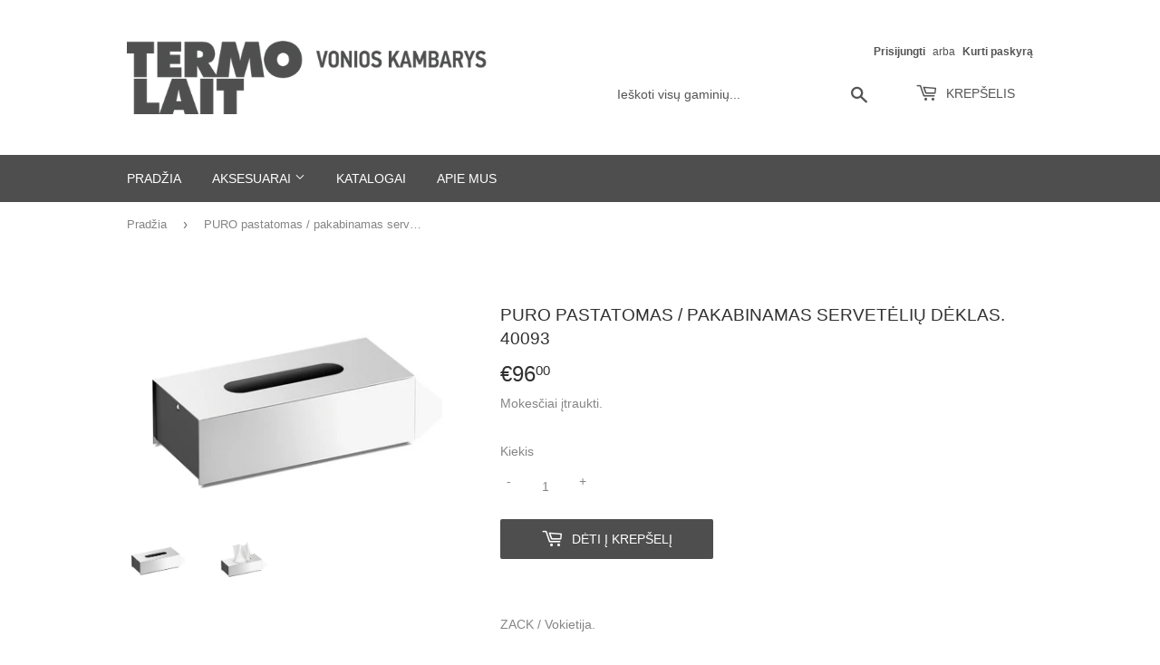

--- FILE ---
content_type: text/html; charset=utf-8
request_url: https://www.termolait.lt/products/puro-pastatomas-pakabinamas-serveteliu-deklas-40093
body_size: 16201
content:
<!doctype html>
<html class="no-touch no-js" lang="lt-LT">
<head>
  <meta name="verify-paysera" content="8cb926c215750012f0d97750cde59899">
  <script>(function(H){H.className=H.className.replace(/\bno-js\b/,'js')})(document.documentElement)</script>
  <!-- Basic page needs ================================================== -->
  <meta charset="utf-8">
  <meta http-equiv="X-UA-Compatible" content="IE=edge,chrome=1">

  
  <link rel="shortcut icon" href="//www.termolait.lt/cdn/shop/files/TL-favicon_32x32.png?v=1612868389" type="image/png" />
  

  <!-- Title and description ================================================== -->
  <title>
  PURO pastatomas / pakabinamas servetėlių dėklas. 40093 &ndash; Termolait
  </title>

  
    <meta name="description" content="ZACK / Vokietija. Poliruotas nerūdijantis plienas 18/10.  Nuimamas juodas plastikinis pagrindas. Aukštis - 8,0cm. Ilgis - 25,0cm. Plotis - 12,0cm. Tvirtinant prie sienos - varžtai yra komplekte. Jeigu prekė yra išparduota, dėl jos pristatymo termino teirautis tel. +370 612 10140 arba salonas@termolait.lt">
  

  <!-- Product meta ================================================== -->
  <!-- /snippets/social-meta-tags.liquid -->




<meta property="og:site_name" content="Termolait">
<meta property="og:url" content="https://www.termolait.lt/products/puro-pastatomas-pakabinamas-serveteliu-deklas-40093">
<meta property="og:title" content="PURO pastatomas / pakabinamas servetėlių dėklas. 40093">
<meta property="og:type" content="product">
<meta property="og:description" content="ZACK / Vokietija. Poliruotas nerūdijantis plienas 18/10.  Nuimamas juodas plastikinis pagrindas. Aukštis - 8,0cm. Ilgis - 25,0cm. Plotis - 12,0cm. Tvirtinant prie sienos - varžtai yra komplekte. Jeigu prekė yra išparduota, dėl jos pristatymo termino teirautis tel. +370 612 10140 arba salonas@termolait.lt">

  <meta property="og:price:amount" content="96,00">
  <meta property="og:price:currency" content="EUR">

<meta property="og:image" content="http://www.termolait.lt/cdn/shop/products/40093_1200x1200.jpg?v=1628869316"><meta property="og:image" content="http://www.termolait.lt/cdn/shop/products/40093.1_3c3925a8-fa50-4a46-9c51-6a205574eca9_1200x1200.jpg?v=1628869324">
<meta property="og:image:secure_url" content="https://www.termolait.lt/cdn/shop/products/40093_1200x1200.jpg?v=1628869316"><meta property="og:image:secure_url" content="https://www.termolait.lt/cdn/shop/products/40093.1_3c3925a8-fa50-4a46-9c51-6a205574eca9_1200x1200.jpg?v=1628869324">


<meta name="twitter:card" content="summary_large_image">
<meta name="twitter:title" content="PURO pastatomas / pakabinamas servetėlių dėklas. 40093">
<meta name="twitter:description" content="ZACK / Vokietija. Poliruotas nerūdijantis plienas 18/10.  Nuimamas juodas plastikinis pagrindas. Aukštis - 8,0cm. Ilgis - 25,0cm. Plotis - 12,0cm. Tvirtinant prie sienos - varžtai yra komplekte. Jeigu prekė yra išparduota, dėl jos pristatymo termino teirautis tel. +370 612 10140 arba salonas@termolait.lt">


  <!-- Helpers ================================================== -->
  <link rel="canonical" href="https://www.termolait.lt/products/puro-pastatomas-pakabinamas-serveteliu-deklas-40093">
  <meta name="viewport" content="width=device-width,initial-scale=1">

  <!-- CSS ================================================== -->
  <link href="//www.termolait.lt/cdn/shop/t/2/assets/theme.scss.css?v=152271955475656074931759261486" rel="stylesheet" type="text/css" media="all" />

  <!-- Header hook for plugins ================================================== -->
  <script>window.performance && window.performance.mark && window.performance.mark('shopify.content_for_header.start');</script><meta id="shopify-digital-wallet" name="shopify-digital-wallet" content="/53565391047/digital_wallets/dialog">
<meta name="shopify-checkout-api-token" content="b8451806f7eeeeb9e8580eedf4e4f15a">
<meta id="in-context-paypal-metadata" data-shop-id="53565391047" data-venmo-supported="false" data-environment="production" data-locale="en_US" data-paypal-v4="true" data-currency="EUR">
<link rel="alternate" type="application/json+oembed" href="https://www.termolait.lt/products/puro-pastatomas-pakabinamas-serveteliu-deklas-40093.oembed">
<script async="async" src="/checkouts/internal/preloads.js?locale=lt-LT"></script>
<script id="shopify-features" type="application/json">{"accessToken":"b8451806f7eeeeb9e8580eedf4e4f15a","betas":["rich-media-storefront-analytics"],"domain":"www.termolait.lt","predictiveSearch":true,"shopId":53565391047,"locale":"lt"}</script>
<script>var Shopify = Shopify || {};
Shopify.shop = "termolait.myshopify.com";
Shopify.locale = "lt-LT";
Shopify.currency = {"active":"EUR","rate":"1.0"};
Shopify.country = "LT";
Shopify.theme = {"name":"Supply","id":118697754823,"schema_name":"Supply","schema_version":"9.2.2","theme_store_id":679,"role":"main"};
Shopify.theme.handle = "null";
Shopify.theme.style = {"id":null,"handle":null};
Shopify.cdnHost = "www.termolait.lt/cdn";
Shopify.routes = Shopify.routes || {};
Shopify.routes.root = "/";</script>
<script type="module">!function(o){(o.Shopify=o.Shopify||{}).modules=!0}(window);</script>
<script>!function(o){function n(){var o=[];function n(){o.push(Array.prototype.slice.apply(arguments))}return n.q=o,n}var t=o.Shopify=o.Shopify||{};t.loadFeatures=n(),t.autoloadFeatures=n()}(window);</script>
<script id="shop-js-analytics" type="application/json">{"pageType":"product"}</script>
<script defer="defer" async type="module" src="//www.termolait.lt/cdn/shopifycloud/shop-js/modules/v2/client.init-shop-cart-sync_Cjr2Zhla.lt-LT.esm.js"></script>
<script defer="defer" async type="module" src="//www.termolait.lt/cdn/shopifycloud/shop-js/modules/v2/chunk.common_DAieg83l.esm.js"></script>
<script type="module">
  await import("//www.termolait.lt/cdn/shopifycloud/shop-js/modules/v2/client.init-shop-cart-sync_Cjr2Zhla.lt-LT.esm.js");
await import("//www.termolait.lt/cdn/shopifycloud/shop-js/modules/v2/chunk.common_DAieg83l.esm.js");

  window.Shopify.SignInWithShop?.initShopCartSync?.({"fedCMEnabled":true,"windoidEnabled":true});

</script>
<script id="__st">var __st={"a":53565391047,"offset":7200,"reqid":"cf07ae7e-c30c-44ef-9ac9-ba5231af35ca-1768577905","pageurl":"www.termolait.lt\/products\/puro-pastatomas-pakabinamas-serveteliu-deklas-40093","u":"8c98c2e55d1d","p":"product","rtyp":"product","rid":6218258940103};</script>
<script>window.ShopifyPaypalV4VisibilityTracking = true;</script>
<script id="captcha-bootstrap">!function(){'use strict';const t='contact',e='account',n='new_comment',o=[[t,t],['blogs',n],['comments',n],[t,'customer']],c=[[e,'customer_login'],[e,'guest_login'],[e,'recover_customer_password'],[e,'create_customer']],r=t=>t.map((([t,e])=>`form[action*='/${t}']:not([data-nocaptcha='true']) input[name='form_type'][value='${e}']`)).join(','),a=t=>()=>t?[...document.querySelectorAll(t)].map((t=>t.form)):[];function s(){const t=[...o],e=r(t);return a(e)}const i='password',u='form_key',d=['recaptcha-v3-token','g-recaptcha-response','h-captcha-response',i],f=()=>{try{return window.sessionStorage}catch{return}},m='__shopify_v',_=t=>t.elements[u];function p(t,e,n=!1){try{const o=window.sessionStorage,c=JSON.parse(o.getItem(e)),{data:r}=function(t){const{data:e,action:n}=t;return t[m]||n?{data:e,action:n}:{data:t,action:n}}(c);for(const[e,n]of Object.entries(r))t.elements[e]&&(t.elements[e].value=n);n&&o.removeItem(e)}catch(o){console.error('form repopulation failed',{error:o})}}const l='form_type',E='cptcha';function T(t){t.dataset[E]=!0}const w=window,h=w.document,L='Shopify',v='ce_forms',y='captcha';let A=!1;((t,e)=>{const n=(g='f06e6c50-85a8-45c8-87d0-21a2b65856fe',I='https://cdn.shopify.com/shopifycloud/storefront-forms-hcaptcha/ce_storefront_forms_captcha_hcaptcha.v1.5.2.iife.js',D={infoText:'Saugo „hCaptcha“',privacyText:'Privatumas',termsText:'Sąlygos'},(t,e,n)=>{const o=w[L][v],c=o.bindForm;if(c)return c(t,g,e,D).then(n);var r;o.q.push([[t,g,e,D],n]),r=I,A||(h.body.append(Object.assign(h.createElement('script'),{id:'captcha-provider',async:!0,src:r})),A=!0)});var g,I,D;w[L]=w[L]||{},w[L][v]=w[L][v]||{},w[L][v].q=[],w[L][y]=w[L][y]||{},w[L][y].protect=function(t,e){n(t,void 0,e),T(t)},Object.freeze(w[L][y]),function(t,e,n,w,h,L){const[v,y,A,g]=function(t,e,n){const i=e?o:[],u=t?c:[],d=[...i,...u],f=r(d),m=r(i),_=r(d.filter((([t,e])=>n.includes(e))));return[a(f),a(m),a(_),s()]}(w,h,L),I=t=>{const e=t.target;return e instanceof HTMLFormElement?e:e&&e.form},D=t=>v().includes(t);t.addEventListener('submit',(t=>{const e=I(t);if(!e)return;const n=D(e)&&!e.dataset.hcaptchaBound&&!e.dataset.recaptchaBound,o=_(e),c=g().includes(e)&&(!o||!o.value);(n||c)&&t.preventDefault(),c&&!n&&(function(t){try{if(!f())return;!function(t){const e=f();if(!e)return;const n=_(t);if(!n)return;const o=n.value;o&&e.removeItem(o)}(t);const e=Array.from(Array(32),(()=>Math.random().toString(36)[2])).join('');!function(t,e){_(t)||t.append(Object.assign(document.createElement('input'),{type:'hidden',name:u})),t.elements[u].value=e}(t,e),function(t,e){const n=f();if(!n)return;const o=[...t.querySelectorAll(`input[type='${i}']`)].map((({name:t})=>t)),c=[...d,...o],r={};for(const[a,s]of new FormData(t).entries())c.includes(a)||(r[a]=s);n.setItem(e,JSON.stringify({[m]:1,action:t.action,data:r}))}(t,e)}catch(e){console.error('failed to persist form',e)}}(e),e.submit())}));const S=(t,e)=>{t&&!t.dataset[E]&&(n(t,e.some((e=>e===t))),T(t))};for(const o of['focusin','change'])t.addEventListener(o,(t=>{const e=I(t);D(e)&&S(e,y())}));const B=e.get('form_key'),M=e.get(l),P=B&&M;t.addEventListener('DOMContentLoaded',(()=>{const t=y();if(P)for(const e of t)e.elements[l].value===M&&p(e,B);[...new Set([...A(),...v().filter((t=>'true'===t.dataset.shopifyCaptcha))])].forEach((e=>S(e,t)))}))}(h,new URLSearchParams(w.location.search),n,t,e,['guest_login'])})(!0,!0)}();</script>
<script integrity="sha256-4kQ18oKyAcykRKYeNunJcIwy7WH5gtpwJnB7kiuLZ1E=" data-source-attribution="shopify.loadfeatures" defer="defer" src="//www.termolait.lt/cdn/shopifycloud/storefront/assets/storefront/load_feature-a0a9edcb.js" crossorigin="anonymous"></script>
<script data-source-attribution="shopify.dynamic_checkout.dynamic.init">var Shopify=Shopify||{};Shopify.PaymentButton=Shopify.PaymentButton||{isStorefrontPortableWallets:!0,init:function(){window.Shopify.PaymentButton.init=function(){};var t=document.createElement("script");t.src="https://www.termolait.lt/cdn/shopifycloud/portable-wallets/latest/portable-wallets.lt.js",t.type="module",document.head.appendChild(t)}};
</script>
<script data-source-attribution="shopify.dynamic_checkout.buyer_consent">
  function portableWalletsHideBuyerConsent(e){var t=document.getElementById("shopify-buyer-consent"),n=document.getElementById("shopify-subscription-policy-button");t&&n&&(t.classList.add("hidden"),t.setAttribute("aria-hidden","true"),n.removeEventListener("click",e))}function portableWalletsShowBuyerConsent(e){var t=document.getElementById("shopify-buyer-consent"),n=document.getElementById("shopify-subscription-policy-button");t&&n&&(t.classList.remove("hidden"),t.removeAttribute("aria-hidden"),n.addEventListener("click",e))}window.Shopify?.PaymentButton&&(window.Shopify.PaymentButton.hideBuyerConsent=portableWalletsHideBuyerConsent,window.Shopify.PaymentButton.showBuyerConsent=portableWalletsShowBuyerConsent);
</script>
<script data-source-attribution="shopify.dynamic_checkout.cart.bootstrap">document.addEventListener("DOMContentLoaded",(function(){function t(){return document.querySelector("shopify-accelerated-checkout-cart, shopify-accelerated-checkout")}if(t())Shopify.PaymentButton.init();else{new MutationObserver((function(e,n){t()&&(Shopify.PaymentButton.init(),n.disconnect())})).observe(document.body,{childList:!0,subtree:!0})}}));
</script>
<link id="shopify-accelerated-checkout-styles" rel="stylesheet" media="screen" href="https://www.termolait.lt/cdn/shopifycloud/portable-wallets/latest/accelerated-checkout-backwards-compat.css" crossorigin="anonymous">
<style id="shopify-accelerated-checkout-cart">
        #shopify-buyer-consent {
  margin-top: 1em;
  display: inline-block;
  width: 100%;
}

#shopify-buyer-consent.hidden {
  display: none;
}

#shopify-subscription-policy-button {
  background: none;
  border: none;
  padding: 0;
  text-decoration: underline;
  font-size: inherit;
  cursor: pointer;
}

#shopify-subscription-policy-button::before {
  box-shadow: none;
}

      </style>

<script>window.performance && window.performance.mark && window.performance.mark('shopify.content_for_header.end');</script>

  
  

  <script src="//www.termolait.lt/cdn/shop/t/2/assets/jquery-2.2.3.min.js?v=58211863146907186831611493984" type="text/javascript"></script>

  <script src="//www.termolait.lt/cdn/shop/t/2/assets/lazysizes.min.js?v=8147953233334221341611493984" async="async"></script>
  <script src="//www.termolait.lt/cdn/shop/t/2/assets/vendor.js?v=106177282645720727331611493986" defer="defer"></script>
  <script src="//www.termolait.lt/cdn/shop/t/2/assets/theme.js?v=33067423536634879381614515943" defer="defer"></script>


<link href="https://monorail-edge.shopifysvc.com" rel="dns-prefetch">
<script>(function(){if ("sendBeacon" in navigator && "performance" in window) {try {var session_token_from_headers = performance.getEntriesByType('navigation')[0].serverTiming.find(x => x.name == '_s').description;} catch {var session_token_from_headers = undefined;}var session_cookie_matches = document.cookie.match(/_shopify_s=([^;]*)/);var session_token_from_cookie = session_cookie_matches && session_cookie_matches.length === 2 ? session_cookie_matches[1] : "";var session_token = session_token_from_headers || session_token_from_cookie || "";function handle_abandonment_event(e) {var entries = performance.getEntries().filter(function(entry) {return /monorail-edge.shopifysvc.com/.test(entry.name);});if (!window.abandonment_tracked && entries.length === 0) {window.abandonment_tracked = true;var currentMs = Date.now();var navigation_start = performance.timing.navigationStart;var payload = {shop_id: 53565391047,url: window.location.href,navigation_start,duration: currentMs - navigation_start,session_token,page_type: "product"};window.navigator.sendBeacon("https://monorail-edge.shopifysvc.com/v1/produce", JSON.stringify({schema_id: "online_store_buyer_site_abandonment/1.1",payload: payload,metadata: {event_created_at_ms: currentMs,event_sent_at_ms: currentMs}}));}}window.addEventListener('pagehide', handle_abandonment_event);}}());</script>
<script id="web-pixels-manager-setup">(function e(e,d,r,n,o){if(void 0===o&&(o={}),!Boolean(null===(a=null===(i=window.Shopify)||void 0===i?void 0:i.analytics)||void 0===a?void 0:a.replayQueue)){var i,a;window.Shopify=window.Shopify||{};var t=window.Shopify;t.analytics=t.analytics||{};var s=t.analytics;s.replayQueue=[],s.publish=function(e,d,r){return s.replayQueue.push([e,d,r]),!0};try{self.performance.mark("wpm:start")}catch(e){}var l=function(){var e={modern:/Edge?\/(1{2}[4-9]|1[2-9]\d|[2-9]\d{2}|\d{4,})\.\d+(\.\d+|)|Firefox\/(1{2}[4-9]|1[2-9]\d|[2-9]\d{2}|\d{4,})\.\d+(\.\d+|)|Chrom(ium|e)\/(9{2}|\d{3,})\.\d+(\.\d+|)|(Maci|X1{2}).+ Version\/(15\.\d+|(1[6-9]|[2-9]\d|\d{3,})\.\d+)([,.]\d+|)( \(\w+\)|)( Mobile\/\w+|) Safari\/|Chrome.+OPR\/(9{2}|\d{3,})\.\d+\.\d+|(CPU[ +]OS|iPhone[ +]OS|CPU[ +]iPhone|CPU IPhone OS|CPU iPad OS)[ +]+(15[._]\d+|(1[6-9]|[2-9]\d|\d{3,})[._]\d+)([._]\d+|)|Android:?[ /-](13[3-9]|1[4-9]\d|[2-9]\d{2}|\d{4,})(\.\d+|)(\.\d+|)|Android.+Firefox\/(13[5-9]|1[4-9]\d|[2-9]\d{2}|\d{4,})\.\d+(\.\d+|)|Android.+Chrom(ium|e)\/(13[3-9]|1[4-9]\d|[2-9]\d{2}|\d{4,})\.\d+(\.\d+|)|SamsungBrowser\/([2-9]\d|\d{3,})\.\d+/,legacy:/Edge?\/(1[6-9]|[2-9]\d|\d{3,})\.\d+(\.\d+|)|Firefox\/(5[4-9]|[6-9]\d|\d{3,})\.\d+(\.\d+|)|Chrom(ium|e)\/(5[1-9]|[6-9]\d|\d{3,})\.\d+(\.\d+|)([\d.]+$|.*Safari\/(?![\d.]+ Edge\/[\d.]+$))|(Maci|X1{2}).+ Version\/(10\.\d+|(1[1-9]|[2-9]\d|\d{3,})\.\d+)([,.]\d+|)( \(\w+\)|)( Mobile\/\w+|) Safari\/|Chrome.+OPR\/(3[89]|[4-9]\d|\d{3,})\.\d+\.\d+|(CPU[ +]OS|iPhone[ +]OS|CPU[ +]iPhone|CPU IPhone OS|CPU iPad OS)[ +]+(10[._]\d+|(1[1-9]|[2-9]\d|\d{3,})[._]\d+)([._]\d+|)|Android:?[ /-](13[3-9]|1[4-9]\d|[2-9]\d{2}|\d{4,})(\.\d+|)(\.\d+|)|Mobile Safari.+OPR\/([89]\d|\d{3,})\.\d+\.\d+|Android.+Firefox\/(13[5-9]|1[4-9]\d|[2-9]\d{2}|\d{4,})\.\d+(\.\d+|)|Android.+Chrom(ium|e)\/(13[3-9]|1[4-9]\d|[2-9]\d{2}|\d{4,})\.\d+(\.\d+|)|Android.+(UC? ?Browser|UCWEB|U3)[ /]?(15\.([5-9]|\d{2,})|(1[6-9]|[2-9]\d|\d{3,})\.\d+)\.\d+|SamsungBrowser\/(5\.\d+|([6-9]|\d{2,})\.\d+)|Android.+MQ{2}Browser\/(14(\.(9|\d{2,})|)|(1[5-9]|[2-9]\d|\d{3,})(\.\d+|))(\.\d+|)|K[Aa][Ii]OS\/(3\.\d+|([4-9]|\d{2,})\.\d+)(\.\d+|)/},d=e.modern,r=e.legacy,n=navigator.userAgent;return n.match(d)?"modern":n.match(r)?"legacy":"unknown"}(),u="modern"===l?"modern":"legacy",c=(null!=n?n:{modern:"",legacy:""})[u],f=function(e){return[e.baseUrl,"/wpm","/b",e.hashVersion,"modern"===e.buildTarget?"m":"l",".js"].join("")}({baseUrl:d,hashVersion:r,buildTarget:u}),m=function(e){var d=e.version,r=e.bundleTarget,n=e.surface,o=e.pageUrl,i=e.monorailEndpoint;return{emit:function(e){var a=e.status,t=e.errorMsg,s=(new Date).getTime(),l=JSON.stringify({metadata:{event_sent_at_ms:s},events:[{schema_id:"web_pixels_manager_load/3.1",payload:{version:d,bundle_target:r,page_url:o,status:a,surface:n,error_msg:t},metadata:{event_created_at_ms:s}}]});if(!i)return console&&console.warn&&console.warn("[Web Pixels Manager] No Monorail endpoint provided, skipping logging."),!1;try{return self.navigator.sendBeacon.bind(self.navigator)(i,l)}catch(e){}var u=new XMLHttpRequest;try{return u.open("POST",i,!0),u.setRequestHeader("Content-Type","text/plain"),u.send(l),!0}catch(e){return console&&console.warn&&console.warn("[Web Pixels Manager] Got an unhandled error while logging to Monorail."),!1}}}}({version:r,bundleTarget:l,surface:e.surface,pageUrl:self.location.href,monorailEndpoint:e.monorailEndpoint});try{o.browserTarget=l,function(e){var d=e.src,r=e.async,n=void 0===r||r,o=e.onload,i=e.onerror,a=e.sri,t=e.scriptDataAttributes,s=void 0===t?{}:t,l=document.createElement("script"),u=document.querySelector("head"),c=document.querySelector("body");if(l.async=n,l.src=d,a&&(l.integrity=a,l.crossOrigin="anonymous"),s)for(var f in s)if(Object.prototype.hasOwnProperty.call(s,f))try{l.dataset[f]=s[f]}catch(e){}if(o&&l.addEventListener("load",o),i&&l.addEventListener("error",i),u)u.appendChild(l);else{if(!c)throw new Error("Did not find a head or body element to append the script");c.appendChild(l)}}({src:f,async:!0,onload:function(){if(!function(){var e,d;return Boolean(null===(d=null===(e=window.Shopify)||void 0===e?void 0:e.analytics)||void 0===d?void 0:d.initialized)}()){var d=window.webPixelsManager.init(e)||void 0;if(d){var r=window.Shopify.analytics;r.replayQueue.forEach((function(e){var r=e[0],n=e[1],o=e[2];d.publishCustomEvent(r,n,o)})),r.replayQueue=[],r.publish=d.publishCustomEvent,r.visitor=d.visitor,r.initialized=!0}}},onerror:function(){return m.emit({status:"failed",errorMsg:"".concat(f," has failed to load")})},sri:function(e){var d=/^sha384-[A-Za-z0-9+/=]+$/;return"string"==typeof e&&d.test(e)}(c)?c:"",scriptDataAttributes:o}),m.emit({status:"loading"})}catch(e){m.emit({status:"failed",errorMsg:(null==e?void 0:e.message)||"Unknown error"})}}})({shopId: 53565391047,storefrontBaseUrl: "https://www.termolait.lt",extensionsBaseUrl: "https://extensions.shopifycdn.com/cdn/shopifycloud/web-pixels-manager",monorailEndpoint: "https://monorail-edge.shopifysvc.com/unstable/produce_batch",surface: "storefront-renderer",enabledBetaFlags: ["2dca8a86"],webPixelsConfigList: [{"id":"337412442","configuration":"{\"pixel_id\":\"184599099860513\",\"pixel_type\":\"facebook_pixel\",\"metaapp_system_user_token\":\"-\"}","eventPayloadVersion":"v1","runtimeContext":"OPEN","scriptVersion":"ca16bc87fe92b6042fbaa3acc2fbdaa6","type":"APP","apiClientId":2329312,"privacyPurposes":["ANALYTICS","MARKETING","SALE_OF_DATA"],"dataSharingAdjustments":{"protectedCustomerApprovalScopes":["read_customer_address","read_customer_email","read_customer_name","read_customer_personal_data","read_customer_phone"]}},{"id":"shopify-app-pixel","configuration":"{}","eventPayloadVersion":"v1","runtimeContext":"STRICT","scriptVersion":"0450","apiClientId":"shopify-pixel","type":"APP","privacyPurposes":["ANALYTICS","MARKETING"]},{"id":"shopify-custom-pixel","eventPayloadVersion":"v1","runtimeContext":"LAX","scriptVersion":"0450","apiClientId":"shopify-pixel","type":"CUSTOM","privacyPurposes":["ANALYTICS","MARKETING"]}],isMerchantRequest: false,initData: {"shop":{"name":"Termolait","paymentSettings":{"currencyCode":"EUR"},"myshopifyDomain":"termolait.myshopify.com","countryCode":"LT","storefrontUrl":"https:\/\/www.termolait.lt"},"customer":null,"cart":null,"checkout":null,"productVariants":[{"price":{"amount":96.0,"currencyCode":"EUR"},"product":{"title":"PURO pastatomas \/ pakabinamas servetėlių dėklas. 40093","vendor":"Termolait","id":"6218258940103","untranslatedTitle":"PURO pastatomas \/ pakabinamas servetėlių dėklas. 40093","url":"\/products\/puro-pastatomas-pakabinamas-serveteliu-deklas-40093","type":""},"id":"38150328746183","image":{"src":"\/\/www.termolait.lt\/cdn\/shop\/products\/40093.jpg?v=1628869316"},"sku":"","title":"Default Title","untranslatedTitle":"Default Title"}],"purchasingCompany":null},},"https://www.termolait.lt/cdn","fcfee988w5aeb613cpc8e4bc33m6693e112",{"modern":"","legacy":""},{"shopId":"53565391047","storefrontBaseUrl":"https:\/\/www.termolait.lt","extensionBaseUrl":"https:\/\/extensions.shopifycdn.com\/cdn\/shopifycloud\/web-pixels-manager","surface":"storefront-renderer","enabledBetaFlags":"[\"2dca8a86\"]","isMerchantRequest":"false","hashVersion":"fcfee988w5aeb613cpc8e4bc33m6693e112","publish":"custom","events":"[[\"page_viewed\",{}],[\"product_viewed\",{\"productVariant\":{\"price\":{\"amount\":96.0,\"currencyCode\":\"EUR\"},\"product\":{\"title\":\"PURO pastatomas \/ pakabinamas servetėlių dėklas. 40093\",\"vendor\":\"Termolait\",\"id\":\"6218258940103\",\"untranslatedTitle\":\"PURO pastatomas \/ pakabinamas servetėlių dėklas. 40093\",\"url\":\"\/products\/puro-pastatomas-pakabinamas-serveteliu-deklas-40093\",\"type\":\"\"},\"id\":\"38150328746183\",\"image\":{\"src\":\"\/\/www.termolait.lt\/cdn\/shop\/products\/40093.jpg?v=1628869316\"},\"sku\":\"\",\"title\":\"Default Title\",\"untranslatedTitle\":\"Default Title\"}}]]"});</script><script>
  window.ShopifyAnalytics = window.ShopifyAnalytics || {};
  window.ShopifyAnalytics.meta = window.ShopifyAnalytics.meta || {};
  window.ShopifyAnalytics.meta.currency = 'EUR';
  var meta = {"product":{"id":6218258940103,"gid":"gid:\/\/shopify\/Product\/6218258940103","vendor":"Termolait","type":"","handle":"puro-pastatomas-pakabinamas-serveteliu-deklas-40093","variants":[{"id":38150328746183,"price":9600,"name":"PURO pastatomas \/ pakabinamas servetėlių dėklas. 40093","public_title":null,"sku":""}],"remote":false},"page":{"pageType":"product","resourceType":"product","resourceId":6218258940103,"requestId":"cf07ae7e-c30c-44ef-9ac9-ba5231af35ca-1768577905"}};
  for (var attr in meta) {
    window.ShopifyAnalytics.meta[attr] = meta[attr];
  }
</script>
<script class="analytics">
  (function () {
    var customDocumentWrite = function(content) {
      var jquery = null;

      if (window.jQuery) {
        jquery = window.jQuery;
      } else if (window.Checkout && window.Checkout.$) {
        jquery = window.Checkout.$;
      }

      if (jquery) {
        jquery('body').append(content);
      }
    };

    var hasLoggedConversion = function(token) {
      if (token) {
        return document.cookie.indexOf('loggedConversion=' + token) !== -1;
      }
      return false;
    }

    var setCookieIfConversion = function(token) {
      if (token) {
        var twoMonthsFromNow = new Date(Date.now());
        twoMonthsFromNow.setMonth(twoMonthsFromNow.getMonth() + 2);

        document.cookie = 'loggedConversion=' + token + '; expires=' + twoMonthsFromNow;
      }
    }

    var trekkie = window.ShopifyAnalytics.lib = window.trekkie = window.trekkie || [];
    if (trekkie.integrations) {
      return;
    }
    trekkie.methods = [
      'identify',
      'page',
      'ready',
      'track',
      'trackForm',
      'trackLink'
    ];
    trekkie.factory = function(method) {
      return function() {
        var args = Array.prototype.slice.call(arguments);
        args.unshift(method);
        trekkie.push(args);
        return trekkie;
      };
    };
    for (var i = 0; i < trekkie.methods.length; i++) {
      var key = trekkie.methods[i];
      trekkie[key] = trekkie.factory(key);
    }
    trekkie.load = function(config) {
      trekkie.config = config || {};
      trekkie.config.initialDocumentCookie = document.cookie;
      var first = document.getElementsByTagName('script')[0];
      var script = document.createElement('script');
      script.type = 'text/javascript';
      script.onerror = function(e) {
        var scriptFallback = document.createElement('script');
        scriptFallback.type = 'text/javascript';
        scriptFallback.onerror = function(error) {
                var Monorail = {
      produce: function produce(monorailDomain, schemaId, payload) {
        var currentMs = new Date().getTime();
        var event = {
          schema_id: schemaId,
          payload: payload,
          metadata: {
            event_created_at_ms: currentMs,
            event_sent_at_ms: currentMs
          }
        };
        return Monorail.sendRequest("https://" + monorailDomain + "/v1/produce", JSON.stringify(event));
      },
      sendRequest: function sendRequest(endpointUrl, payload) {
        // Try the sendBeacon API
        if (window && window.navigator && typeof window.navigator.sendBeacon === 'function' && typeof window.Blob === 'function' && !Monorail.isIos12()) {
          var blobData = new window.Blob([payload], {
            type: 'text/plain'
          });

          if (window.navigator.sendBeacon(endpointUrl, blobData)) {
            return true;
          } // sendBeacon was not successful

        } // XHR beacon

        var xhr = new XMLHttpRequest();

        try {
          xhr.open('POST', endpointUrl);
          xhr.setRequestHeader('Content-Type', 'text/plain');
          xhr.send(payload);
        } catch (e) {
          console.log(e);
        }

        return false;
      },
      isIos12: function isIos12() {
        return window.navigator.userAgent.lastIndexOf('iPhone; CPU iPhone OS 12_') !== -1 || window.navigator.userAgent.lastIndexOf('iPad; CPU OS 12_') !== -1;
      }
    };
    Monorail.produce('monorail-edge.shopifysvc.com',
      'trekkie_storefront_load_errors/1.1',
      {shop_id: 53565391047,
      theme_id: 118697754823,
      app_name: "storefront",
      context_url: window.location.href,
      source_url: "//www.termolait.lt/cdn/s/trekkie.storefront.cd680fe47e6c39ca5d5df5f0a32d569bc48c0f27.min.js"});

        };
        scriptFallback.async = true;
        scriptFallback.src = '//www.termolait.lt/cdn/s/trekkie.storefront.cd680fe47e6c39ca5d5df5f0a32d569bc48c0f27.min.js';
        first.parentNode.insertBefore(scriptFallback, first);
      };
      script.async = true;
      script.src = '//www.termolait.lt/cdn/s/trekkie.storefront.cd680fe47e6c39ca5d5df5f0a32d569bc48c0f27.min.js';
      first.parentNode.insertBefore(script, first);
    };
    trekkie.load(
      {"Trekkie":{"appName":"storefront","development":false,"defaultAttributes":{"shopId":53565391047,"isMerchantRequest":null,"themeId":118697754823,"themeCityHash":"14171154502887156301","contentLanguage":"lt-LT","currency":"EUR","eventMetadataId":"fed6fd58-0d5a-4571-ab9f-3b601d04d32d"},"isServerSideCookieWritingEnabled":true,"monorailRegion":"shop_domain","enabledBetaFlags":["65f19447"]},"Session Attribution":{},"S2S":{"facebookCapiEnabled":true,"source":"trekkie-storefront-renderer","apiClientId":580111}}
    );

    var loaded = false;
    trekkie.ready(function() {
      if (loaded) return;
      loaded = true;

      window.ShopifyAnalytics.lib = window.trekkie;

      var originalDocumentWrite = document.write;
      document.write = customDocumentWrite;
      try { window.ShopifyAnalytics.merchantGoogleAnalytics.call(this); } catch(error) {};
      document.write = originalDocumentWrite;

      window.ShopifyAnalytics.lib.page(null,{"pageType":"product","resourceType":"product","resourceId":6218258940103,"requestId":"cf07ae7e-c30c-44ef-9ac9-ba5231af35ca-1768577905","shopifyEmitted":true});

      var match = window.location.pathname.match(/checkouts\/(.+)\/(thank_you|post_purchase)/)
      var token = match? match[1]: undefined;
      if (!hasLoggedConversion(token)) {
        setCookieIfConversion(token);
        window.ShopifyAnalytics.lib.track("Viewed Product",{"currency":"EUR","variantId":38150328746183,"productId":6218258940103,"productGid":"gid:\/\/shopify\/Product\/6218258940103","name":"PURO pastatomas \/ pakabinamas servetėlių dėklas. 40093","price":"96.00","sku":"","brand":"Termolait","variant":null,"category":"","nonInteraction":true,"remote":false},undefined,undefined,{"shopifyEmitted":true});
      window.ShopifyAnalytics.lib.track("monorail:\/\/trekkie_storefront_viewed_product\/1.1",{"currency":"EUR","variantId":38150328746183,"productId":6218258940103,"productGid":"gid:\/\/shopify\/Product\/6218258940103","name":"PURO pastatomas \/ pakabinamas servetėlių dėklas. 40093","price":"96.00","sku":"","brand":"Termolait","variant":null,"category":"","nonInteraction":true,"remote":false,"referer":"https:\/\/www.termolait.lt\/products\/puro-pastatomas-pakabinamas-serveteliu-deklas-40093"});
      }
    });


        var eventsListenerScript = document.createElement('script');
        eventsListenerScript.async = true;
        eventsListenerScript.src = "//www.termolait.lt/cdn/shopifycloud/storefront/assets/shop_events_listener-3da45d37.js";
        document.getElementsByTagName('head')[0].appendChild(eventsListenerScript);

})();</script>
<script
  defer
  src="https://www.termolait.lt/cdn/shopifycloud/perf-kit/shopify-perf-kit-3.0.4.min.js"
  data-application="storefront-renderer"
  data-shop-id="53565391047"
  data-render-region="gcp-us-east1"
  data-page-type="product"
  data-theme-instance-id="118697754823"
  data-theme-name="Supply"
  data-theme-version="9.2.2"
  data-monorail-region="shop_domain"
  data-resource-timing-sampling-rate="10"
  data-shs="true"
  data-shs-beacon="true"
  data-shs-export-with-fetch="true"
  data-shs-logs-sample-rate="1"
  data-shs-beacon-endpoint="https://www.termolait.lt/api/collect"
></script>
</head>

<body id="puro-pastatomas-pakabinamas-serveteliu-deklas-40093" class="template-product">

  <div id="shopify-section-header" class="shopify-section header-section"><header class="site-header" role="banner" data-section-id="header" data-section-type="header-section">
<meta name="verify-paysera" content="8cb926c215750012f0d97750cde59899">
  <div class="wrapper">

    <div class="grid--full">
      <div class="grid-item large--one-half">
        
          <div class="h1 header-logo" itemscope itemtype="http://schema.org/Organization">
        
          
          

          <a href="/" itemprop="url">
            <div class="lazyload__image-wrapper no-js header-logo__image" style="max-width:400px;">
              <div style="padding-top:20.29950083194676%;">
                <img class="lazyload js"
                  data-src="//www.termolait.lt/cdn/shop/files/TL-logo-LONG_{width}x.png?v=1612868471"
                  data-widths="[180, 360, 540, 720, 900, 1080, 1296, 1512, 1728, 2048]"
                  data-aspectratio="4.926229508196721"
                  data-sizes="auto"
                  alt="Termolait"
                  style="width:400px;">
              </div>
            </div>
            <noscript>
              
              <img src="//www.termolait.lt/cdn/shop/files/TL-logo-LONG_400x.png?v=1612868471"
                srcset="//www.termolait.lt/cdn/shop/files/TL-logo-LONG_400x.png?v=1612868471 1x, //www.termolait.lt/cdn/shop/files/TL-logo-LONG_400x@2x.png?v=1612868471 2x"
                alt="Termolait"
                itemprop="logo"
                style="max-width:400px;">
            </noscript>
          </a>
          
        
          </div>
        
      </div>

      <div class="grid-item large--one-half text-center large--text-right">
        
          <div class="site-header--text-links">
            

            
              <span class="site-header--meta-links medium-down--hide">
                
                  <a href="https://shopify.com/53565391047/account?locale=lt-LT&amp;region_country=LT" id="customer_login_link">Prisijungti</a>
                  <span class="site-header--spacer">arba</span>
                  <a href="https://shopify.com/53565391047/account?locale=lt-LT" id="customer_register_link">Kurti paskyrą</a>
                
              </span>
            
          </div>

          <br class="medium-down--hide">
        

        <form action="/search" method="get" class="search-bar" role="search">
  <input type="hidden" name="type" value="product">

  <input type="search" name="q" value="" placeholder="Ieškoti visų gaminių..." aria-label="Ieškoti visų gaminių...">
  <button type="submit" class="search-bar--submit icon-fallback-text">
    <span class="icon icon-search" aria-hidden="true"></span>
    <span class="fallback-text">Ieškoti</span>
  </button>
</form>


        <a href="/cart" class="header-cart-btn cart-toggle">
          <span class="icon icon-cart"></span>
          Krepšelis <span class="cart-count cart-badge--desktop hidden-count">0</span>
        </a>
      </div>
    </div>

  </div>
</header>

<div id="mobileNavBar">
  <div class="display-table-cell">
    <button class="menu-toggle mobileNavBar-link" aria-controls="navBar" aria-expanded="false"><span class="icon icon-hamburger" aria-hidden="true"></span>Meniu</button>
  </div>
  <div class="display-table-cell">
    <a href="/cart" class="cart-toggle mobileNavBar-link">
      <span class="icon icon-cart"></span>
      Krepšelis <span class="cart-count hidden-count">0</span>
    </a>
  </div>
</div>

<nav class="nav-bar" id="navBar" role="navigation">
  <div class="wrapper">
    <form action="/search" method="get" class="search-bar" role="search">
  <input type="hidden" name="type" value="product">

  <input type="search" name="q" value="" placeholder="Ieškoti visų gaminių..." aria-label="Ieškoti visų gaminių...">
  <button type="submit" class="search-bar--submit icon-fallback-text">
    <span class="icon icon-search" aria-hidden="true"></span>
    <span class="fallback-text">Ieškoti</span>
  </button>
</form>

    <ul class="mobile-nav" id="MobileNav">
  
  
    
      <li>
        <a
          href="/"
          class="mobile-nav--link"
          data-meganav-type="child"
          >
            Pradžia
        </a>
      </li>
    
  
    
      
      <li
        class="mobile-nav--has-dropdown "
        aria-haspopup="true">
        <a
          href="/collections"
          class="mobile-nav--link"
          data-meganav-type="parent"
          >
            Aksesuarai
        </a>
        <button class="icon icon-arrow-down mobile-nav--button"
          aria-expanded="false"
          aria-label="Aksesuarai Meniu">
        </button>
        <ul
          id="MenuParent-2"
          class="mobile-nav--dropdown "
          data-meganav-dropdown>
          
            
              <li>
                <a
                  href="/collections/sonia-kolekcija-s-cube"
                  class="mobile-nav--link"
                  data-meganav-type="child"
                  >
                    SONIA. Kolekcija S-CUBE
                </a>
              </li>
            
          
            
              <li>
                <a
                  href="/collections/sonia-kolekcija-s-cube-juoda"
                  class="mobile-nav--link"
                  data-meganav-type="child"
                  >
                    SONIA. Kolekcija S-CUBE / JUODA
                </a>
              </li>
            
          
            
              <li>
                <a
                  href="/collections/sonia-kolekcija-s-cube-balta"
                  class="mobile-nav--link"
                  data-meganav-type="child"
                  >
                    SONIA. Kolekcija S-CUBE / BALTA
                </a>
              </li>
            
          
            
              <li>
                <a
                  href="/collections/sonia-kolekcija-s6"
                  class="mobile-nav--link"
                  data-meganav-type="child"
                  >
                    SONIA. Kolekcija S6
                </a>
              </li>
            
          
            
              <li>
                <a
                  href="/collections/sonia-kolekcija-s6-juoda"
                  class="mobile-nav--link"
                  data-meganav-type="child"
                  >
                    SONIA. Kolekcija S6 / JUODA
                </a>
              </li>
            
          
            
              <li>
                <a
                  href="/collections/sonia-kolekcija-tecno-project"
                  class="mobile-nav--link"
                  data-meganav-type="child"
                  >
                    SONIA. Kolekcija TECNO PROJECT
                </a>
              </li>
            
          
            
              <li>
                <a
                  href="/collections/sonia-kolekcija-tecno-project-balta"
                  class="mobile-nav--link"
                  data-meganav-type="child"
                  >
                    SONIA. Kolekcija TECNO PROJECT / BALTA
                </a>
              </li>
            
          
            
              <li>
                <a
                  href="/collections/sonia-kolekcija-tecno-project-juoda"
                  class="mobile-nav--link"
                  data-meganav-type="child"
                  >
                    SONIA. Kolekcija TECNO PROJECT / JUODA
                </a>
              </li>
            
          
            
              <li>
                <a
                  href="/collections/sonia-kolekcija-eletech"
                  class="mobile-nav--link"
                  data-meganav-type="child"
                  >
                    SONIA. Kolekcija ELETECH.
                </a>
              </li>
            
          
            
              <li>
                <a
                  href="/collections/sonia-kolekcija-luce"
                  class="mobile-nav--link"
                  data-meganav-type="child"
                  >
                    SONIA. Kolekcija LUCE
                </a>
              </li>
            
          
            
              <li>
                <a
                  href="/collections/zack-kolekcija-linea"
                  class="mobile-nav--link"
                  data-meganav-type="child"
                  >
                    ZACK. Kolekcija LINEA
                </a>
              </li>
            
          
            
              <li>
                <a
                  href="/collections/zack-kolekcija-linea-juoda"
                  class="mobile-nav--link"
                  data-meganav-type="child"
                  >
                    ZACK. Kolekcija LINEA / JUODA
                </a>
              </li>
            
          
            
              <li>
                <a
                  href="/collections/zack-kolekcija-atore"
                  class="mobile-nav--link"
                  data-meganav-type="child"
                  >
                    ZACK. Kolekcija ATORE
                </a>
              </li>
            
          
            
              <li>
                <a
                  href="/collections/zack-kolekcija-carvo"
                  class="mobile-nav--link"
                  data-meganav-type="child"
                  >
                    ZACK. Kolekcija CARVO / JUODA
                </a>
              </li>
            
          
            
              <li>
                <a
                  href="/collections/zack-kolekcija-carvo-balta"
                  class="mobile-nav--link"
                  data-meganav-type="child"
                  >
                    ZACK. Kolekcija CARVO / BALTA
                </a>
              </li>
            
          
            
              <li>
                <a
                  href="/collections/zack-astatomi-aksesuarai"
                  class="mobile-nav--link"
                  data-meganav-type="child"
                  >
                    ZACK. Pastatomi aksesuarai.
                </a>
              </li>
            
          
            
              <li>
                <a
                  href="/collections/duso-lentyneles"
                  class="mobile-nav--link"
                  data-meganav-type="child"
                  >
                    Lentynėlės
                </a>
              </li>
            
          
            
              <li>
                <a
                  href="/collections/kilimeliai"
                  class="mobile-nav--link"
                  data-meganav-type="child"
                  >
                    Kilimėliai
                </a>
              </li>
            
          
            
              <li>
                <a
                  href="/collections/sonia-kolekcija-s7-auksas"
                  class="mobile-nav--link"
                  data-meganav-type="child"
                  >
                    SONIA. Kolekcija S7 / AUKSAS
                </a>
              </li>
            
          
        </ul>
      </li>
    
  
    
      <li>
        <a
          href="/pages/katalogai"
          class="mobile-nav--link"
          data-meganav-type="child"
          >
            Katalogai
        </a>
      </li>
    
  
    
      <li>
        <a
          href="/pages/apie-mus"
          class="mobile-nav--link"
          data-meganav-type="child"
          >
            Apie mus
        </a>
      </li>
    
  

  
    
      <li class="customer-navlink large--hide"><a href="https://shopify.com/53565391047/account?locale=lt-LT&amp;region_country=LT" id="customer_login_link">Prisijungti</a></li>
      <li class="customer-navlink large--hide"><a href="https://shopify.com/53565391047/account?locale=lt-LT" id="customer_register_link">Kurti paskyrą</a></li>
    
  
</ul>

    <ul class="site-nav" id="AccessibleNav">
  
  
    
      <li>
        <a
          href="/"
          class="site-nav--link"
          data-meganav-type="child"
          >
            Pradžia
        </a>
      </li>
    
  
    
      
      <li
        class="site-nav--has-dropdown "
        aria-haspopup="true">
        <a
          href="/collections"
          class="site-nav--link"
          data-meganav-type="parent"
          aria-controls="MenuParent-2"
          aria-expanded="false"
          >
            Aksesuarai
            <span class="icon icon-arrow-down" aria-hidden="true"></span>
        </a>
        <ul
          id="MenuParent-2"
          class="site-nav--dropdown "
          data-meganav-dropdown>
          
            
              <li>
                <a
                  href="/collections/sonia-kolekcija-s-cube"
                  class="site-nav--link"
                  data-meganav-type="child"
                  
                  tabindex="-1">
                    SONIA. Kolekcija S-CUBE
                </a>
              </li>
            
          
            
              <li>
                <a
                  href="/collections/sonia-kolekcija-s-cube-juoda"
                  class="site-nav--link"
                  data-meganav-type="child"
                  
                  tabindex="-1">
                    SONIA. Kolekcija S-CUBE / JUODA
                </a>
              </li>
            
          
            
              <li>
                <a
                  href="/collections/sonia-kolekcija-s-cube-balta"
                  class="site-nav--link"
                  data-meganav-type="child"
                  
                  tabindex="-1">
                    SONIA. Kolekcija S-CUBE / BALTA
                </a>
              </li>
            
          
            
              <li>
                <a
                  href="/collections/sonia-kolekcija-s6"
                  class="site-nav--link"
                  data-meganav-type="child"
                  
                  tabindex="-1">
                    SONIA. Kolekcija S6
                </a>
              </li>
            
          
            
              <li>
                <a
                  href="/collections/sonia-kolekcija-s6-juoda"
                  class="site-nav--link"
                  data-meganav-type="child"
                  
                  tabindex="-1">
                    SONIA. Kolekcija S6 / JUODA
                </a>
              </li>
            
          
            
              <li>
                <a
                  href="/collections/sonia-kolekcija-tecno-project"
                  class="site-nav--link"
                  data-meganav-type="child"
                  
                  tabindex="-1">
                    SONIA. Kolekcija TECNO PROJECT
                </a>
              </li>
            
          
            
              <li>
                <a
                  href="/collections/sonia-kolekcija-tecno-project-balta"
                  class="site-nav--link"
                  data-meganav-type="child"
                  
                  tabindex="-1">
                    SONIA. Kolekcija TECNO PROJECT / BALTA
                </a>
              </li>
            
          
            
              <li>
                <a
                  href="/collections/sonia-kolekcija-tecno-project-juoda"
                  class="site-nav--link"
                  data-meganav-type="child"
                  
                  tabindex="-1">
                    SONIA. Kolekcija TECNO PROJECT / JUODA
                </a>
              </li>
            
          
            
              <li>
                <a
                  href="/collections/sonia-kolekcija-eletech"
                  class="site-nav--link"
                  data-meganav-type="child"
                  
                  tabindex="-1">
                    SONIA. Kolekcija ELETECH.
                </a>
              </li>
            
          
            
              <li>
                <a
                  href="/collections/sonia-kolekcija-luce"
                  class="site-nav--link"
                  data-meganav-type="child"
                  
                  tabindex="-1">
                    SONIA. Kolekcija LUCE
                </a>
              </li>
            
          
            
              <li>
                <a
                  href="/collections/zack-kolekcija-linea"
                  class="site-nav--link"
                  data-meganav-type="child"
                  
                  tabindex="-1">
                    ZACK. Kolekcija LINEA
                </a>
              </li>
            
          
            
              <li>
                <a
                  href="/collections/zack-kolekcija-linea-juoda"
                  class="site-nav--link"
                  data-meganav-type="child"
                  
                  tabindex="-1">
                    ZACK. Kolekcija LINEA / JUODA
                </a>
              </li>
            
          
            
              <li>
                <a
                  href="/collections/zack-kolekcija-atore"
                  class="site-nav--link"
                  data-meganav-type="child"
                  
                  tabindex="-1">
                    ZACK. Kolekcija ATORE
                </a>
              </li>
            
          
            
              <li>
                <a
                  href="/collections/zack-kolekcija-carvo"
                  class="site-nav--link"
                  data-meganav-type="child"
                  
                  tabindex="-1">
                    ZACK. Kolekcija CARVO / JUODA
                </a>
              </li>
            
          
            
              <li>
                <a
                  href="/collections/zack-kolekcija-carvo-balta"
                  class="site-nav--link"
                  data-meganav-type="child"
                  
                  tabindex="-1">
                    ZACK. Kolekcija CARVO / BALTA
                </a>
              </li>
            
          
            
              <li>
                <a
                  href="/collections/zack-astatomi-aksesuarai"
                  class="site-nav--link"
                  data-meganav-type="child"
                  
                  tabindex="-1">
                    ZACK. Pastatomi aksesuarai.
                </a>
              </li>
            
          
            
              <li>
                <a
                  href="/collections/duso-lentyneles"
                  class="site-nav--link"
                  data-meganav-type="child"
                  
                  tabindex="-1">
                    Lentynėlės
                </a>
              </li>
            
          
            
              <li>
                <a
                  href="/collections/kilimeliai"
                  class="site-nav--link"
                  data-meganav-type="child"
                  
                  tabindex="-1">
                    Kilimėliai
                </a>
              </li>
            
          
            
              <li>
                <a
                  href="/collections/sonia-kolekcija-s7-auksas"
                  class="site-nav--link"
                  data-meganav-type="child"
                  
                  tabindex="-1">
                    SONIA. Kolekcija S7 / AUKSAS
                </a>
              </li>
            
          
        </ul>
      </li>
    
  
    
      <li>
        <a
          href="/pages/katalogai"
          class="site-nav--link"
          data-meganav-type="child"
          >
            Katalogai
        </a>
      </li>
    
  
    
      <li>
        <a
          href="/pages/apie-mus"
          class="site-nav--link"
          data-meganav-type="child"
          >
            Apie mus
        </a>
      </li>
    
  

  
    
      <li class="customer-navlink large--hide"><a href="https://shopify.com/53565391047/account?locale=lt-LT&amp;region_country=LT" id="customer_login_link">Prisijungti</a></li>
      <li class="customer-navlink large--hide"><a href="https://shopify.com/53565391047/account?locale=lt-LT" id="customer_register_link">Kurti paskyrą</a></li>
    
  
</ul>

  </div>
</nav>




</div>

  <main class="wrapper main-content" role="main">

    

<div id="shopify-section-product-template" class="shopify-section product-template-section"><div id="ProductSection" data-section-id="product-template" data-section-type="product-template" data-zoom-toggle="zoom-in" data-zoom-enabled="true" data-related-enabled="" data-social-sharing="" data-show-compare-at-price="false" data-stock="false" data-incoming-transfer="false" data-ajax-cart-method="modal">





<nav class="breadcrumb" role="navigation" aria-label="breadcrumbs">
  <a href="/" title="Grįžti į pagrindinį puslapį">Pradžia</a>

  

    
    <span class="divider" aria-hidden="true">&rsaquo;</span>
    <span class="breadcrumb--truncate">PURO pastatomas / pakabinamas servetėlių dėklas. 40093</span>

  
</nav>









<div class="grid" itemscope itemtype="http://schema.org/Product">
  <meta itemprop="url" content="https://www.termolait.lt/products/puro-pastatomas-pakabinamas-serveteliu-deklas-40093">
  <meta itemprop="image" content="//www.termolait.lt/cdn/shop/products/40093_grande.jpg?v=1628869316">

  <div class="grid-item large--two-fifths">
    <div class="grid">
      <div class="grid-item large--eleven-twelfths text-center">
        <div class="product-photo-container" id="productPhotoContainer-product-template">
          
          
<div id="productPhotoWrapper-product-template-30715510948039" class="lazyload__image-wrapper" data-image-id="30715510948039" style="max-width: 700px">
              <div class="no-js product__image-wrapper" style="padding-top:66.70428893905193%;">
                <img id=""
                  
                  src="//www.termolait.lt/cdn/shop/products/40093_300x300.jpg?v=1628869316"
                  
                  class="lazyload no-js lazypreload"
                  data-src="//www.termolait.lt/cdn/shop/products/40093_{width}x.jpg?v=1628869316"
                  data-widths="[180, 360, 540, 720, 900, 1080, 1296, 1512, 1728, 2048]"
                  data-aspectratio="1.4991539763113366"
                  data-sizes="auto"
                  alt="PURO pastatomas / pakabinamas servetėlių dėklas. 40093"
                   data-zoom="//www.termolait.lt/cdn/shop/products/40093_1024x1024@2x.jpg?v=1628869316">
              </div>
            </div>
            
              <noscript>
                <img src="//www.termolait.lt/cdn/shop/products/40093_580x.jpg?v=1628869316"
                  srcset="//www.termolait.lt/cdn/shop/products/40093_580x.jpg?v=1628869316 1x, //www.termolait.lt/cdn/shop/products/40093_580x@2x.jpg?v=1628869316 2x"
                  alt="PURO pastatomas / pakabinamas servetėlių dėklas. 40093" style="opacity:1;">
              </noscript>
            
          
<div id="productPhotoWrapper-product-template-30715511177415" class="lazyload__image-wrapper hide" data-image-id="30715511177415" style="max-width: 700px">
              <div class="no-js product__image-wrapper" style="padding-top:66.64785553047405%;">
                <img id=""
                  
                  class="lazyload no-js lazypreload"
                  data-src="//www.termolait.lt/cdn/shop/products/40093.1_3c3925a8-fa50-4a46-9c51-6a205574eca9_{width}x.jpg?v=1628869324"
                  data-widths="[180, 360, 540, 720, 900, 1080, 1296, 1512, 1728, 2048]"
                  data-aspectratio="1.5004233700254022"
                  data-sizes="auto"
                  alt="PURO pastatomas / pakabinamas servetėlių dėklas. 40093"
                   data-zoom="//www.termolait.lt/cdn/shop/products/40093.1_3c3925a8-fa50-4a46-9c51-6a205574eca9_1024x1024@2x.jpg?v=1628869324">
              </div>
            </div>
            
          
        </div>

        
          <ul class="product-photo-thumbs grid-uniform" id="productThumbs-product-template">

            
              <li class="grid-item medium-down--one-quarter large--one-quarter">
                <a href="//www.termolait.lt/cdn/shop/products/40093_1024x1024@2x.jpg?v=1628869316" class="product-photo-thumb product-photo-thumb-product-template" data-image-id="30715510948039">
                  <img src="//www.termolait.lt/cdn/shop/products/40093_compact.jpg?v=1628869316" alt="PURO pastatomas / pakabinamas servetėlių dėklas. 40093">
                </a>
              </li>
            
              <li class="grid-item medium-down--one-quarter large--one-quarter">
                <a href="//www.termolait.lt/cdn/shop/products/40093.1_3c3925a8-fa50-4a46-9c51-6a205574eca9_1024x1024@2x.jpg?v=1628869324" class="product-photo-thumb product-photo-thumb-product-template" data-image-id="30715511177415">
                  <img src="//www.termolait.lt/cdn/shop/products/40093.1_3c3925a8-fa50-4a46-9c51-6a205574eca9_compact.jpg?v=1628869324" alt="PURO pastatomas / pakabinamas servetėlių dėklas. 40093">
                </a>
              </li>
            

          </ul>
        

      </div>
    </div>
  </div>

  <div class="grid-item large--three-fifths">

    <h1 class="h2" itemprop="name">PURO pastatomas / pakabinamas servetėlių dėklas. 40093</h1>
    
<span class="variant-sku"></span>

    

    <div itemprop="offers" itemscope itemtype="http://schema.org/Offer">

      

      <meta itemprop="priceCurrency" content="EUR">
      <meta itemprop="price" content="96.0">

      <ul class="inline-list product-meta" data-price>
        <li>
          <span id="productPrice-product-template" class="h1">
            





<small aria-hidden="true">€96<sup>00</sup></small>
<span class="visually-hidden">€96,00</span>

          </span>
          <div class="product-price-unit " data-unit-price-container>
  <span class="visually-hidden">Vieneto kaina</span><span data-unit-price></span><span aria-hidden="true">/</span><span class="visually-hidden">&nbsp;per&nbsp;</span><span data-unit-price-base-unit><span></span></span>
</div>

        </li>
        
        
      </ul><div class="product__policies rte">Mokesčiai įtraukti.
</div><hr id="variantBreak" class="hr--clear hr--small">

      <link itemprop="availability" href="http://schema.org/InStock">

      
<form method="post" action="/cart/add" id="addToCartForm-product-template" accept-charset="UTF-8" class="addToCartForm
" enctype="multipart/form-data" data-product-form=""><input type="hidden" name="form_type" value="product" /><input type="hidden" name="utf8" value="✓" />
        <select name="id" id="productSelect-product-template" class="product-variants product-variants-product-template">
          
            

              <option  selected="selected"  data-sku="" value="38150328746183">Default Title - €96,00 EUR</option>

            
          
        </select>

        
          <label for="quantity" class="quantity-selector quantity-selector-product-template">Kiekis</label>
          <input type="number" id="quantity" name="quantity" value="1" min="1" class="quantity-selector">
        

        

        

        <div class="payment-buttons payment-buttons--medium">
          <button type="submit" name="add" id="addToCart-product-template" class="btn btn--wide btn--add-to-cart">
            <span class="icon icon-cart"></span>
            <span id="addToCartText-product-template">Dėti į krepšelį</span>
          </button>

          
        </div>
      <input type="hidden" name="product-id" value="6218258940103" /><input type="hidden" name="section-id" value="product-template" /></form>

      <hr class="">
    </div>

    <div class="product-description rte" itemprop="description">
      <p>ZACK / Vokietija.</p>
<p>Poliruotas nerūdijantis plienas 18/10.  Nuimamas juodas plastikinis pagrindas.</p>
<p>Aukštis - 8,0cm. Ilgis - 25,0cm. Plotis - 12,0cm.</p>
<p>Tvirtinant prie sienos - varžtai yra komplekte.</p>
<p>Jeigu prekė yra išparduota, dėl jos pristatymo termino teirautis tel. +370 612 10140 arba salonas@termolait.lt</p>
    </div>

    
      



<div class="social-sharing is-default" data-permalink="https://www.termolait.lt/products/puro-pastatomas-pakabinamas-serveteliu-deklas-40093">

  
    <a target="_blank" href="//www.facebook.com/sharer.php?u=https://www.termolait.lt/products/puro-pastatomas-pakabinamas-serveteliu-deklas-40093" class="share-facebook" title="Bendrinti „Facebook“">
      <span class="icon icon-facebook" aria-hidden="true"></span>
      <span class="share-title" aria-hidden="true">Bendrinti</span>
      <span class="visually-hidden">Bendrinti „Facebook“</span>
    </a>
  

  
    <a target="_blank" href="//twitter.com/share?text=PURO%20pastatomas%20/%20pakabinamas%20servet%C4%97li%C5%B3%20d%C4%97klas.%2040093&amp;url=https://www.termolait.lt/products/puro-pastatomas-pakabinamas-serveteliu-deklas-40093&amp;source=webclient" class="share-twitter" title="Skelbti „Twitter“">
      <span class="icon icon-twitter" aria-hidden="true"></span>
      <span class="share-title" aria-hidden="true">Skelbti „Twitter“</span>
      <span class="visually-hidden">Skelbti „Twitter“</span>
    </a>
  

  

    
      <a target="_blank" href="//pinterest.com/pin/create/button/?url=https://www.termolait.lt/products/puro-pastatomas-pakabinamas-serveteliu-deklas-40093&amp;media=http://www.termolait.lt/cdn/shop/products/40093_1024x1024.jpg?v=1628869316&amp;description=PURO%20pastatomas%20/%20pakabinamas%20servet%C4%97li%C5%B3%20d%C4%97klas.%2040093" class="share-pinterest" title="Skelbti „Pinterest“">
        <span class="icon icon-pinterest" aria-hidden="true"></span>
        <span class="share-title" aria-hidden="true">Skelbti</span>
        <span class="visually-hidden">Skelbti „Pinterest“</span>
      </a>
    

  

</div>

    

  </div>
</div>


  
  




  <hr>
  <h2 class="h1">Taip pat rekomenduojame</h2>
  <div class="grid-uniform">
    
    
    
      
        
          











<div class="grid-item large--one-fifth medium--one-third small--one-half">

  <a href="/collections/zack-astatomi-aksesuarai/products/linea-stovas-40027" class="product-grid-item">
    <div class="product-grid-image">
      <div class="product-grid-image--centered">
        

        
<div class="lazyload__image-wrapper no-js" style="max-width: 83.30981941309255px">
            <div style="padding-top:150.04233700254022%;">
              <img
                class="lazyload no-js"
                data-src="//www.termolait.lt/cdn/shop/products/40027_cef97ed6-5ee0-44cd-9b75-e0e2943af4bd_{width}x.jpg?v=1612022112"
                data-widths="[125, 180, 360, 540, 720, 900, 1080, 1296, 1512, 1728, 2048]"
                data-aspectratio="0.6664785553047404"
                data-sizes="auto"
                alt="LINEA stovas. 40027"
                >
            </div>
          </div>
          <noscript>
           <img src="//www.termolait.lt/cdn/shop/products/40027_cef97ed6-5ee0-44cd-9b75-e0e2943af4bd_580x.jpg?v=1612022112"
             srcset="//www.termolait.lt/cdn/shop/products/40027_cef97ed6-5ee0-44cd-9b75-e0e2943af4bd_580x.jpg?v=1612022112 1x, //www.termolait.lt/cdn/shop/products/40027_cef97ed6-5ee0-44cd-9b75-e0e2943af4bd_580x@2x.jpg?v=1612022112 2x"
             alt="LINEA stovas. 40027" style="opacity:1;">
         </noscript>

        
      </div>
    </div>

    <p>LINEA stovas. 40027</p>

    <div class="product-item--price">
      <span class="h1 medium--left">
        
          <span class="visually-hidden">Įprasta kaina</span>
        
        





<small aria-hidden="true">€285<sup>00</sup></small>
<span class="visually-hidden">€285,00</span>

        
      </span></div>
    

    
  </a>

</div>

        
      
    
      
        
          











<div class="grid-item large--one-fifth medium--one-third small--one-half">

  <a href="/collections/zack-astatomi-aksesuarai/products/linea-stovas-40383" class="product-grid-item">
    <div class="product-grid-image">
      <div class="product-grid-image--centered">
        

        
<div class="lazyload__image-wrapper no-js" style="max-width: 35.25px">
            <div style="padding-top:354.60992907801415%;">
              <img
                class="lazyload no-js"
                data-src="//www.termolait.lt/cdn/shop/products/61t0F1ZpRyL._AC_SL1500_{width}x.jpg?v=1612022823"
                data-widths="[125, 180, 360, 540, 720, 900, 1080, 1296, 1512, 1728, 2048]"
                data-aspectratio="0.282"
                data-sizes="auto"
                alt="LINEA stovas. 40382"
                >
            </div>
          </div>
          <noscript>
           <img src="//www.termolait.lt/cdn/shop/products/61t0F1ZpRyL._AC_SL1500_580x.jpg?v=1612022823"
             srcset="//www.termolait.lt/cdn/shop/products/61t0F1ZpRyL._AC_SL1500_580x.jpg?v=1612022823 1x, //www.termolait.lt/cdn/shop/products/61t0F1ZpRyL._AC_SL1500_580x@2x.jpg?v=1612022823 2x"
             alt="LINEA stovas. 40382" style="opacity:1;">
         </noscript>

        
      </div>
    </div>

    <p>LINEA stovas. 40382</p>

    <div class="product-item--price">
      <span class="h1 medium--left">
        
          <span class="visually-hidden">Įprasta kaina</span>
        
        





<small aria-hidden="true">€238<sup>00</sup></small>
<span class="visually-hidden">€238,00</span>

        
      </span></div>
    

    
  </a>

</div>

        
      
    
      
        
          











<div class="grid-item large--one-fifth medium--one-third small--one-half">

  <a href="/collections/zack-astatomi-aksesuarai/products/linea-stovas-40572" class="product-grid-item">
    <div class="product-grid-image">
      <div class="product-grid-image--centered">
        

        
<div class="lazyload__image-wrapper no-js" style="max-width: 83.30981941309255px">
            <div style="padding-top:150.04233700254022%;">
              <img
                class="lazyload no-js"
                data-src="//www.termolait.lt/cdn/shop/products/40572.1_{width}x.jpg?v=1619622922"
                data-widths="[125, 180, 360, 540, 720, 900, 1080, 1296, 1512, 1728, 2048]"
                data-aspectratio="0.6664785553047404"
                data-sizes="auto"
                alt="LINEA stovas. 40572"
                >
            </div>
          </div>
          <noscript>
           <img src="//www.termolait.lt/cdn/shop/products/40572.1_580x.jpg?v=1619622922"
             srcset="//www.termolait.lt/cdn/shop/products/40572.1_580x.jpg?v=1619622922 1x, //www.termolait.lt/cdn/shop/products/40572.1_580x@2x.jpg?v=1619622922 2x"
             alt="LINEA stovas. 40572" style="opacity:1;">
         </noscript>

        
      </div>
    </div>

    <p>LINEA stovas. 40572</p>

    <div class="product-item--price">
      <span class="h1 medium--left">
        
          <span class="visually-hidden">Įprasta kaina</span>
        
        





<small aria-hidden="true">€257<sup>00</sup></small>
<span class="visually-hidden">€257,00</span>

        
      </span></div>
    

    
  </a>

</div>

        
      
    
      
        
          











<div class="grid-item large--one-fifth medium--one-third small--one-half">

  <a href="/collections/zack-astatomi-aksesuarai/products/linea-stovas-40868" class="product-grid-item">
    <div class="product-grid-image">
      <div class="product-grid-image--centered">
        

        
<div class="lazyload__image-wrapper no-js" style="max-width: 83.32406583629894px">
            <div style="padding-top:150.01668335001668%;">
              <img
                class="lazyload no-js"
                data-src="//www.termolait.lt/cdn/shop/files/40868-MAIN_{width}x.jpg?v=1763385404"
                data-widths="[125, 180, 360, 540, 720, 900, 1080, 1296, 1512, 1728, 2048]"
                data-aspectratio="0.6665925266903915"
                data-sizes="auto"
                alt="LINEA stovas. 40868"
                >
            </div>
          </div>
          <noscript>
           <img src="//www.termolait.lt/cdn/shop/files/40868-MAIN_580x.jpg?v=1763385404"
             srcset="//www.termolait.lt/cdn/shop/files/40868-MAIN_580x.jpg?v=1763385404 1x, //www.termolait.lt/cdn/shop/files/40868-MAIN_580x@2x.jpg?v=1763385404 2x"
             alt="LINEA stovas. 40868" style="opacity:1;">
         </noscript>

        
      </div>
    </div>

    <p>LINEA stovas. 40868</p>

    <div class="product-item--price">
      <span class="h1 medium--left">
        
          <span class="visually-hidden">Įprasta kaina</span>
        
        





<small aria-hidden="true">€365<sup>00</sup></small>
<span class="visually-hidden">€365,00</span>

        
      </span></div>
    

    
  </a>

</div>

        
      
    
      
        
          











<div class="grid-item large--one-fifth medium--one-third small--one-half">

  <a href="/collections/zack-astatomi-aksesuarai/products/scala-stovas-40088" class="product-grid-item">
    <div class="product-grid-image">
      <div class="product-grid-image--centered">
        

        
<div class="lazyload__image-wrapper no-js" style="max-width: 83.30981941309255px">
            <div style="padding-top:150.04233700254022%;">
              <img
                class="lazyload no-js"
                data-src="//www.termolait.lt/cdn/shop/products/40088_{width}x.jpg?v=1612025796"
                data-widths="[125, 180, 360, 540, 720, 900, 1080, 1296, 1512, 1728, 2048]"
                data-aspectratio="0.6664785553047404"
                data-sizes="auto"
                alt="SCALA stovas. 40088."
                >
            </div>
          </div>
          <noscript>
           <img src="//www.termolait.lt/cdn/shop/products/40088_580x.jpg?v=1612025796"
             srcset="//www.termolait.lt/cdn/shop/products/40088_580x.jpg?v=1612025796 1x, //www.termolait.lt/cdn/shop/products/40088_580x@2x.jpg?v=1612025796 2x"
             alt="SCALA stovas. 40088." style="opacity:1;">
         </noscript>

        
      </div>
    </div>

    <p>SCALA stovas. 40088.</p>

    <div class="product-item--price">
      <span class="h1 medium--left">
        
          <span class="visually-hidden">Įprasta kaina</span>
        
        





<small aria-hidden="true">€320<sup>00</sup></small>
<span class="visually-hidden">€320,00</span>

        
      </span></div>
    

    
  </a>

</div>

        
      
    
      
        
      
    
  </div>







  <script type="application/json" id="ProductJson-product-template">
    {"id":6218258940103,"title":"PURO pastatomas \/ pakabinamas servetėlių dėklas. 40093","handle":"puro-pastatomas-pakabinamas-serveteliu-deklas-40093","description":"\u003cp\u003eZACK \/ Vokietija.\u003c\/p\u003e\n\u003cp\u003ePoliruotas nerūdijantis plienas 18\/10.  Nuimamas juodas plastikinis pagrindas.\u003c\/p\u003e\n\u003cp\u003eAukštis - 8,0cm. Ilgis - 25,0cm. Plotis - 12,0cm.\u003c\/p\u003e\n\u003cp\u003eTvirtinant prie sienos - varžtai yra komplekte.\u003c\/p\u003e\n\u003cp\u003eJeigu prekė yra išparduota, dėl jos pristatymo termino teirautis tel. +370 612 10140 arba salonas@termolait.lt\u003c\/p\u003e","published_at":"2021-02-07T17:23:07+02:00","created_at":"2021-01-30T19:47:06+02:00","vendor":"Termolait","type":"","tags":["ZACK aksesuarai"],"price":9600,"price_min":9600,"price_max":9600,"available":true,"price_varies":false,"compare_at_price":null,"compare_at_price_min":0,"compare_at_price_max":0,"compare_at_price_varies":false,"variants":[{"id":38150328746183,"title":"Default Title","option1":"Default Title","option2":null,"option3":null,"sku":"","requires_shipping":true,"taxable":true,"featured_image":null,"available":true,"name":"PURO pastatomas \/ pakabinamas servetėlių dėklas. 40093","public_title":null,"options":["Default Title"],"price":9600,"weight":0,"compare_at_price":null,"inventory_management":"shopify","barcode":"","requires_selling_plan":false,"selling_plan_allocations":[]}],"images":["\/\/www.termolait.lt\/cdn\/shop\/products\/40093.jpg?v=1628869316","\/\/www.termolait.lt\/cdn\/shop\/products\/40093.1_3c3925a8-fa50-4a46-9c51-6a205574eca9.jpg?v=1628869324"],"featured_image":"\/\/www.termolait.lt\/cdn\/shop\/products\/40093.jpg?v=1628869316","options":["Title"],"media":[{"alt":null,"id":23012999758023,"position":1,"preview_image":{"aspect_ratio":1.499,"height":1182,"width":1772,"src":"\/\/www.termolait.lt\/cdn\/shop\/products\/40093.jpg?v=1628869316"},"aspect_ratio":1.499,"height":1182,"media_type":"image","src":"\/\/www.termolait.lt\/cdn\/shop\/products\/40093.jpg?v=1628869316","width":1772},{"alt":null,"id":23013000708295,"position":2,"preview_image":{"aspect_ratio":1.5,"height":1181,"width":1772,"src":"\/\/www.termolait.lt\/cdn\/shop\/products\/40093.1_3c3925a8-fa50-4a46-9c51-6a205574eca9.jpg?v=1628869324"},"aspect_ratio":1.5,"height":1181,"media_type":"image","src":"\/\/www.termolait.lt\/cdn\/shop\/products\/40093.1_3c3925a8-fa50-4a46-9c51-6a205574eca9.jpg?v=1628869324","width":1772}],"requires_selling_plan":false,"selling_plan_groups":[],"content":"\u003cp\u003eZACK \/ Vokietija.\u003c\/p\u003e\n\u003cp\u003ePoliruotas nerūdijantis plienas 18\/10.  Nuimamas juodas plastikinis pagrindas.\u003c\/p\u003e\n\u003cp\u003eAukštis - 8,0cm. Ilgis - 25,0cm. Plotis - 12,0cm.\u003c\/p\u003e\n\u003cp\u003eTvirtinant prie sienos - varžtai yra komplekte.\u003c\/p\u003e\n\u003cp\u003eJeigu prekė yra išparduota, dėl jos pristatymo termino teirautis tel. +370 612 10140 arba salonas@termolait.lt\u003c\/p\u003e"}
  </script>
  

</div>




</div>

  </main>

  <div id="shopify-section-footer" class="shopify-section footer-section">

<footer class="site-footer small--text-center" role="contentinfo">
  <div class="wrapper">

    <div class="grid">

    

      


    <div class="grid-item one-whole">
      
        <h3>Pirkimo ir grąžinimo sąlygos</h3>
      

      

            
              <p>Išsirinkę prekę įdėkite ją į krepšelį ir sekite tolimesnes instrukcijas. <br/>Gavus apmokėjimą už prekes, jas išsiųsime per 1-2 d.d. <br/>Pasirinkus atsiėmimą parduotuvėje, užsakymas bus paruoštas per 24h.<br/>Jei šiuo metu prekė išparduota - dėl jos užsakymo teiraukitės telefonu ar salone. <br/><br/>Prekes galite grąžinti per 14 d.d. Grąžinama prekė turi būti nenaudota, originalioje ir nepažeistoje pakuotėje. <br/>Pristatymo mokestis yra negrąžinamas. <br/>Pirkėjas atsako už grąžinamų prekių transportavimą ir su tuo susijusias išlaidas. </p>
            


        
      </div>
    

  </div>

  
  <hr class="hr--small">
  

    <div class="grid">
    
      
      <div class="grid-item one-whole text-center">
          <ul class="inline-list social-icons">
             
             
               <li>
                 <a class="icon-fallback-text" href="https://www.facebook.com/vonioskambarysTermolait/" title="„Termolait“ platformoje „Facebook“">
                   <span class="icon icon-facebook" aria-hidden="true"></span>
                   <span class="fallback-text">Facebook</span>
                 </a>
               </li>
             
             
             
             
               <li>
                 <a class="icon-fallback-text" href="https://instagram.com/termolait" title="„Termolait“ platformoje „Instagram“">
                   <span class="icon icon-instagram" aria-hidden="true"></span>
                   <span class="fallback-text">Instagram</span>
                 </a>
               </li>
             
             
             
             
             
             
           </ul>
        </div>
      
      </div>
      <hr class="hr--small">
      <div class="grid">
      <div class="grid-item large--two-fifths">
          <ul class="legal-links inline-list">
              <li>
                &copy; 2026 <a href="/" title="">Termolait</a>
              </li>
              <li>
                Teikia „Shopify“
              </li>
          </ul>
      </div><div class="grid-item large--three-fifths large--text-right">
            <span class="visually-hidden">Mokėjimo piktogramos</span>
            <ul class="inline-list payment-icons"><li>
                  <svg class="icon" viewBox="0 0 38 24" xmlns="http://www.w3.org/2000/svg" width="38" height="24" role="img" aria-labelledby="pi-paypal"><title id="pi-paypal">PayPal</title><path opacity=".07" d="M35 0H3C1.3 0 0 1.3 0 3v18c0 1.7 1.4 3 3 3h32c1.7 0 3-1.3 3-3V3c0-1.7-1.4-3-3-3z"/><path fill="#fff" d="M35 1c1.1 0 2 .9 2 2v18c0 1.1-.9 2-2 2H3c-1.1 0-2-.9-2-2V3c0-1.1.9-2 2-2h32"/><path fill="#003087" d="M23.9 8.3c.2-1 0-1.7-.6-2.3-.6-.7-1.7-1-3.1-1h-4.1c-.3 0-.5.2-.6.5L14 15.6c0 .2.1.4.3.4H17l.4-3.4 1.8-2.2 4.7-2.1z"/><path fill="#3086C8" d="M23.9 8.3l-.2.2c-.5 2.8-2.2 3.8-4.6 3.8H18c-.3 0-.5.2-.6.5l-.6 3.9-.2 1c0 .2.1.4.3.4H19c.3 0 .5-.2.5-.4v-.1l.4-2.4v-.1c0-.2.3-.4.5-.4h.3c2.1 0 3.7-.8 4.1-3.2.2-1 .1-1.8-.4-2.4-.1-.5-.3-.7-.5-.8z"/><path fill="#012169" d="M23.3 8.1c-.1-.1-.2-.1-.3-.1-.1 0-.2 0-.3-.1-.3-.1-.7-.1-1.1-.1h-3c-.1 0-.2 0-.2.1-.2.1-.3.2-.3.4l-.7 4.4v.1c0-.3.3-.5.6-.5h1.3c2.5 0 4.1-1 4.6-3.8v-.2c-.1-.1-.3-.2-.5-.2h-.1z"/></svg>
                </li></ul>
          </div></div>

  </div>

</footer>




</div>

  <script>

  var moneyFormat = '€{{amount_with_comma_separator}}';

  var theme = {
    strings:{
      product:{
        unavailable: "Nėra",
        will_be_in_stock_after:"Atsargos bus papildytos po [date]",
        only_left:"Liko tik 1!",
        unitPrice: "Vieneto kaina",
        unitPriceSeparator: "per"
      },
      navigation:{
        more_link: "Daugiau"
      },
      map:{
        addressError: "Ieškant šio adreso įvyko klaida",
        addressNoResults: "Nerasta šio adreso rezultatų",
        addressQueryLimit: "Viršijote „Google“ API naudojimo apribojimą. Apsvarstykite galimybę naujovinti į \u003ca href=\"https:\/\/developers.google.com\/maps\/premium\/usage-limits\"\u003eplaną „Premium“\u003c\/a\u003e.",
        authError: "Patvirtinant „Google“ žemėlapių API raktą iškilo problema."
      }
    },
    settings:{
      cartType: "modal"
    }
  }
  </script>

  

    
  <script id="cartTemplate" type="text/template">
  
    <form action="{{ routes.cart_url }}" method="post" class="cart-form" novalidate>
      <div class="ajaxifyCart--products">
        {{#items}}
        <div class="ajaxifyCart--product">
          <div class="ajaxifyCart--row" data-line="{{line}}">
            <div class="grid">
              <div class="grid-item large--two-thirds">
                <div class="grid">
                  <div class="grid-item one-quarter">
                    <a href="{{url}}" class="ajaxCart--product-image"><img src="{{img}}" alt=""></a>
                  </div>
                  <div class="grid-item three-quarters">
                    <a href="{{url}}" class="h4">{{name}}</a>
                    <p>{{variation}}</p>
                  </div>
                </div>
              </div>
              <div class="grid-item large--one-third">
                <div class="grid">
                  <div class="grid-item one-third">
                    <div class="ajaxifyCart--qty">
                      <input type="text" name="updates[]" class="ajaxifyCart--num" value="{{itemQty}}" min="0" data-line="{{line}}" aria-label="quantity" pattern="[0-9]*">
                      <span class="ajaxifyCart--qty-adjuster ajaxifyCart--add" data-line="{{line}}" data-qty="{{itemAdd}}">+</span>
                      <span class="ajaxifyCart--qty-adjuster ajaxifyCart--minus" data-line="{{line}}" data-qty="{{itemMinus}}">-</span>
                    </div>
                  </div>
                  <div class="grid-item one-third text-center">
                    <p>{{price}}</p>
                  </div>
                  <div class="grid-item one-third text-right">
                    <p>
                      <small><a href="{{ routes.cart_change_url }}?line={{line}}&amp;quantity=0" class="ajaxifyCart--remove" data-line="{{line}}">Remove</a></small>
                    </p>
                  </div>
                </div>
              </div>
            </div>
          </div>
        </div>
        {{/items}}
      </div>
      <div class="ajaxifyCart--row text-right medium-down--text-center">
        <span class="h3">Subtotal {{totalPrice}}</span>
        <input type="submit" class="{{btnClass}}" name="checkout" value="Checkout">
      </div>
    </form>
  
  </script>
  <script id="drawerTemplate" type="text/template">
  
    <div id="ajaxifyDrawer" class="ajaxify-drawer">
      <div id="ajaxifyCart" class="ajaxifyCart--content {{wrapperClass}}" data-cart-url="/cart" data-cart-change-url="/cart/change"></div>
    </div>
    <div class="ajaxifyDrawer-caret"><span></span></div>
  
  </script>
  <script id="modalTemplate" type="text/template">
  
    <div id="ajaxifyModal" class="ajaxify-modal">
      <div id="ajaxifyCart" class="ajaxifyCart--content" data-cart-url="/cart" data-cart-change-url="/cart/change"></div>
    </div>
  
  </script>
  <script id="ajaxifyQty" type="text/template">
  
    <div class="ajaxifyCart--qty">
      <input type="text" class="ajaxifyCart--num" value="{{itemQty}}" data-id="{{key}}" min="0" data-line="{{line}}" aria-label="quantity" pattern="[0-9]*">
      <span class="ajaxifyCart--qty-adjuster ajaxifyCart--add" data-id="{{key}}" data-line="{{line}}" data-qty="{{itemAdd}}">+</span>
      <span class="ajaxifyCart--qty-adjuster ajaxifyCart--minus" data-id="{{key}}" data-line="{{line}}" data-qty="{{itemMinus}}">-</span>
    </div>
  
  </script>
  <script id="jsQty" type="text/template">
  
    <div class="js-qty">
      <input type="text" class="js--num" value="{{itemQty}}" min="1" data-id="{{key}}" aria-label="quantity" pattern="[0-9]*" name="{{inputName}}" id="{{inputId}}">
      <span class="js--qty-adjuster js--add" data-id="{{key}}" data-qty="{{itemAdd}}">+</span>
      <span class="js--qty-adjuster js--minus" data-id="{{key}}" data-qty="{{itemMinus}}">-</span>
    </div>
  
  </script>


  

  <ul hidden>
    <li id="a11y-refresh-page-message">pasirenkami atrankos rezultatai atnaujinant visą puslapį</li>
  </ul>


</body>
</html>
